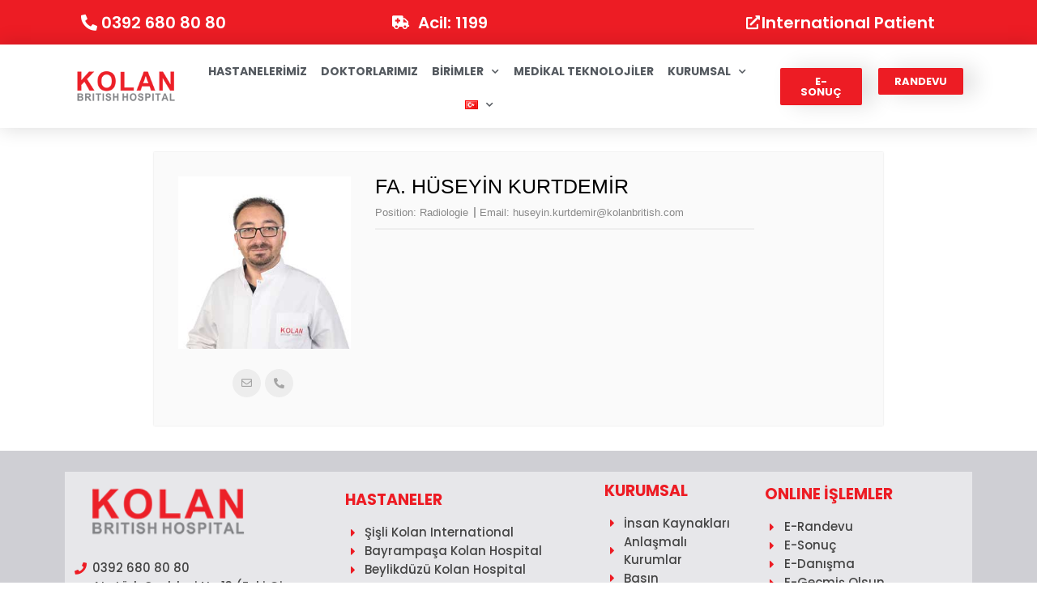

--- FILE ---
content_type: text/html; charset=UTF-8
request_url: https://kolanbritish.com/member/fa-huseyin-kurtdemir/
body_size: 17598
content:
<!doctype html><html lang="tr-TR"><head><meta charset="UTF-8"><meta name="viewport" content="width=device-width, initial-scale=1"><link rel="profile" href="https://gmpg.org/xfn/11"><meta name='robots' content='index, follow, max-image-preview:large, max-snippet:-1, max-video-preview:-1' /><style>img:is([sizes="auto" i], [sizes^="auto," i]) { contain-intrinsic-size: 3000px 1500px }</style><title>FA. Hüseyin KURTDEMİR - Kolan British Hospital</title><meta name="description" content="FA. Hüseyin KURTDEMİR" /><link rel="canonical" href="https://kolanbritish.com/member/fa-huseyin-kurtdemir/" /><meta property="og:locale" content="tr_TR" /><meta property="og:type" content="article" /><meta property="og:title" content="FA. Hüseyin KURTDEMİR - Kolan British Hospital" /><meta property="og:description" content="FA. Hüseyin KURTDEMİR" /><meta property="og:url" content="https://kolanbritish.com/member/fa-huseyin-kurtdemir/" /><meta property="og:site_name" content="Kolan British Hospital" /><meta property="article:publisher" content="https://www.facebook.com/kolanbritish/" /><meta property="article:modified_time" content="2025-01-15T12:22:55+00:00" /><meta property="og:image" content="https://kolanbritish.com/wp-content/uploads/2021/08/Huseyin-Kurtdemir-Team-Profil.jpg" /><meta property="og:image:width" content="300" /><meta property="og:image:height" content="300" /><meta property="og:image:type" content="image/jpeg" /><meta name="twitter:card" content="summary_large_image" /><meta name="twitter:site" content="@kolanbritish" /><meta name="twitter:label1" content="Tahmini okuma süresi" /><meta name="twitter:data1" content="1 dakika" /> <script type="application/ld+json" class="yoast-schema-graph">{"@context":"https://schema.org","@graph":[{"@type":"WebPage","@id":"https://kolanbritish.com/member/fa-huseyin-kurtdemir/","url":"https://kolanbritish.com/member/fa-huseyin-kurtdemir/","name":"FA. Hüseyin KURTDEMİR - Kolan British Hospital","isPartOf":{"@id":"https://kolanbritish.com/#website"},"primaryImageOfPage":{"@id":"https://kolanbritish.com/member/fa-huseyin-kurtdemir/#primaryimage"},"image":{"@id":"https://kolanbritish.com/member/fa-huseyin-kurtdemir/#primaryimage"},"thumbnailUrl":"https://kolanbritish.com/wp-content/uploads/2021/08/Huseyin-Kurtdemir-Team-Profil.jpg","datePublished":"2021-08-13T11:07:49+00:00","dateModified":"2025-01-15T12:22:55+00:00","description":"FA. Hüseyin KURTDEMİR","breadcrumb":{"@id":"https://kolanbritish.com/member/fa-huseyin-kurtdemir/#breadcrumb"},"inLanguage":"tr","potentialAction":[{"@type":"ReadAction","target":["https://kolanbritish.com/member/fa-huseyin-kurtdemir/"]}]},{"@type":"ImageObject","inLanguage":"tr","@id":"https://kolanbritish.com/member/fa-huseyin-kurtdemir/#primaryimage","url":"https://kolanbritish.com/wp-content/uploads/2021/08/Huseyin-Kurtdemir-Team-Profil.jpg","contentUrl":"https://kolanbritish.com/wp-content/uploads/2021/08/Huseyin-Kurtdemir-Team-Profil.jpg","width":300,"height":300},{"@type":"BreadcrumbList","@id":"https://kolanbritish.com/member/fa-huseyin-kurtdemir/#breadcrumb","itemListElement":[{"@type":"ListItem","position":1,"name":"Ana sayfa","item":"https://kolanbritish.com/"},{"@type":"ListItem","position":2,"name":"Team","item":"https://kolanbritish.com/member/"},{"@type":"ListItem","position":3,"name":"FA. Hüseyin KURTDEMİR"}]},{"@type":"WebSite","@id":"https://kolanbritish.com/#website","url":"https://kolanbritish.com/","name":"Kolan British Hospital","description":"Sağlıklı Yarınlarınızın Güvencesi","publisher":{"@id":"https://kolanbritish.com/#organization"},"potentialAction":[{"@type":"SearchAction","target":{"@type":"EntryPoint","urlTemplate":"https://kolanbritish.com/?s={search_term_string}"},"query-input":{"@type":"PropertyValueSpecification","valueRequired":true,"valueName":"search_term_string"}}],"inLanguage":"tr"},{"@type":"Organization","@id":"https://kolanbritish.com/#organization","name":"Kolan British Hospital","url":"https://kolanbritish.com/","logo":{"@type":"ImageObject","inLanguage":"tr","@id":"https://kolanbritish.com/#/schema/logo/image/","url":"https://kolanbritish.com/wp-content/uploads/2021/03/1-2.jpg","contentUrl":"https://kolanbritish.com/wp-content/uploads/2021/03/1-2.jpg","width":200,"height":140,"caption":"Kolan British Hospital"},"image":{"@id":"https://kolanbritish.com/#/schema/logo/image/"},"sameAs":["https://www.facebook.com/kolanbritish/","https://x.com/kolanbritish","https://www.instagram.com/kolanbritish/","https://www.youtube.com/user/kolantv"]}]}</script> <link rel='dns-prefetch' href='//www.googletagmanager.com' /><link rel='dns-prefetch' href='//fonts.googleapis.com' /><link rel="alternate" type="application/rss+xml" title="Kolan British Hospital &raquo; akışı" href="https://kolanbritish.com/feed/" /><link rel="alternate" type="application/rss+xml" title="Kolan British Hospital &raquo; yorum akışı" href="https://kolanbritish.com/comments/feed/" /> <script>window._wpemojiSettings = {"baseUrl":"https:\/\/s.w.org\/images\/core\/emoji\/16.0.1\/72x72\/","ext":".png","svgUrl":"https:\/\/s.w.org\/images\/core\/emoji\/16.0.1\/svg\/","svgExt":".svg","source":{"concatemoji":"https:\/\/kolanbritish.com\/wp-includes\/js\/wp-emoji-release.min.js?ver=d93b82032da633d7f1626d30b5d9b24a"}};
/*! This file is auto-generated */
!function(s,n){var o,i,e;function c(e){try{var t={supportTests:e,timestamp:(new Date).valueOf()};sessionStorage.setItem(o,JSON.stringify(t))}catch(e){}}function p(e,t,n){e.clearRect(0,0,e.canvas.width,e.canvas.height),e.fillText(t,0,0);var t=new Uint32Array(e.getImageData(0,0,e.canvas.width,e.canvas.height).data),a=(e.clearRect(0,0,e.canvas.width,e.canvas.height),e.fillText(n,0,0),new Uint32Array(e.getImageData(0,0,e.canvas.width,e.canvas.height).data));return t.every(function(e,t){return e===a[t]})}function u(e,t){e.clearRect(0,0,e.canvas.width,e.canvas.height),e.fillText(t,0,0);for(var n=e.getImageData(16,16,1,1),a=0;a<n.data.length;a++)if(0!==n.data[a])return!1;return!0}function f(e,t,n,a){switch(t){case"flag":return n(e,"\ud83c\udff3\ufe0f\u200d\u26a7\ufe0f","\ud83c\udff3\ufe0f\u200b\u26a7\ufe0f")?!1:!n(e,"\ud83c\udde8\ud83c\uddf6","\ud83c\udde8\u200b\ud83c\uddf6")&&!n(e,"\ud83c\udff4\udb40\udc67\udb40\udc62\udb40\udc65\udb40\udc6e\udb40\udc67\udb40\udc7f","\ud83c\udff4\u200b\udb40\udc67\u200b\udb40\udc62\u200b\udb40\udc65\u200b\udb40\udc6e\u200b\udb40\udc67\u200b\udb40\udc7f");case"emoji":return!a(e,"\ud83e\udedf")}return!1}function g(e,t,n,a){var r="undefined"!=typeof WorkerGlobalScope&&self instanceof WorkerGlobalScope?new OffscreenCanvas(300,150):s.createElement("canvas"),o=r.getContext("2d",{willReadFrequently:!0}),i=(o.textBaseline="top",o.font="600 32px Arial",{});return e.forEach(function(e){i[e]=t(o,e,n,a)}),i}function t(e){var t=s.createElement("script");t.src=e,t.defer=!0,s.head.appendChild(t)}"undefined"!=typeof Promise&&(o="wpEmojiSettingsSupports",i=["flag","emoji"],n.supports={everything:!0,everythingExceptFlag:!0},e=new Promise(function(e){s.addEventListener("DOMContentLoaded",e,{once:!0})}),new Promise(function(t){var n=function(){try{var e=JSON.parse(sessionStorage.getItem(o));if("object"==typeof e&&"number"==typeof e.timestamp&&(new Date).valueOf()<e.timestamp+604800&&"object"==typeof e.supportTests)return e.supportTests}catch(e){}return null}();if(!n){if("undefined"!=typeof Worker&&"undefined"!=typeof OffscreenCanvas&&"undefined"!=typeof URL&&URL.createObjectURL&&"undefined"!=typeof Blob)try{var e="postMessage("+g.toString()+"("+[JSON.stringify(i),f.toString(),p.toString(),u.toString()].join(",")+"));",a=new Blob([e],{type:"text/javascript"}),r=new Worker(URL.createObjectURL(a),{name:"wpTestEmojiSupports"});return void(r.onmessage=function(e){c(n=e.data),r.terminate(),t(n)})}catch(e){}c(n=g(i,f,p,u))}t(n)}).then(function(e){for(var t in e)n.supports[t]=e[t],n.supports.everything=n.supports.everything&&n.supports[t],"flag"!==t&&(n.supports.everythingExceptFlag=n.supports.everythingExceptFlag&&n.supports[t]);n.supports.everythingExceptFlag=n.supports.everythingExceptFlag&&!n.supports.flag,n.DOMReady=!1,n.readyCallback=function(){n.DOMReady=!0}}).then(function(){return e}).then(function(){var e;n.supports.everything||(n.readyCallback(),(e=n.source||{}).concatemoji?t(e.concatemoji):e.wpemoji&&e.twemoji&&(t(e.twemoji),t(e.wpemoji)))}))}((window,document),window._wpemojiSettings);</script> <link data-optimized="2" rel="stylesheet" href="https://kolanbritish.com/wp-content/litespeed/css/1860128742ab6c1180f895fcc977bc19.css?ver=2e6a3" /><style id='wp-emoji-styles-inline-css'>img.wp-smiley, img.emoji {
		display: inline !important;
		border: none !important;
		box-shadow: none !important;
		height: 1em !important;
		width: 1em !important;
		margin: 0 0.07em !important;
		vertical-align: -0.1em !important;
		background: none !important;
		padding: 0 !important;
	}</style><style id='global-styles-inline-css'>:root{--wp--preset--aspect-ratio--square: 1;--wp--preset--aspect-ratio--4-3: 4/3;--wp--preset--aspect-ratio--3-4: 3/4;--wp--preset--aspect-ratio--3-2: 3/2;--wp--preset--aspect-ratio--2-3: 2/3;--wp--preset--aspect-ratio--16-9: 16/9;--wp--preset--aspect-ratio--9-16: 9/16;--wp--preset--color--black: #000000;--wp--preset--color--cyan-bluish-gray: #abb8c3;--wp--preset--color--white: #ffffff;--wp--preset--color--pale-pink: #f78da7;--wp--preset--color--vivid-red: #cf2e2e;--wp--preset--color--luminous-vivid-orange: #ff6900;--wp--preset--color--luminous-vivid-amber: #fcb900;--wp--preset--color--light-green-cyan: #7bdcb5;--wp--preset--color--vivid-green-cyan: #00d084;--wp--preset--color--pale-cyan-blue: #8ed1fc;--wp--preset--color--vivid-cyan-blue: #0693e3;--wp--preset--color--vivid-purple: #9b51e0;--wp--preset--gradient--vivid-cyan-blue-to-vivid-purple: linear-gradient(135deg,rgba(6,147,227,1) 0%,rgb(155,81,224) 100%);--wp--preset--gradient--light-green-cyan-to-vivid-green-cyan: linear-gradient(135deg,rgb(122,220,180) 0%,rgb(0,208,130) 100%);--wp--preset--gradient--luminous-vivid-amber-to-luminous-vivid-orange: linear-gradient(135deg,rgba(252,185,0,1) 0%,rgba(255,105,0,1) 100%);--wp--preset--gradient--luminous-vivid-orange-to-vivid-red: linear-gradient(135deg,rgba(255,105,0,1) 0%,rgb(207,46,46) 100%);--wp--preset--gradient--very-light-gray-to-cyan-bluish-gray: linear-gradient(135deg,rgb(238,238,238) 0%,rgb(169,184,195) 100%);--wp--preset--gradient--cool-to-warm-spectrum: linear-gradient(135deg,rgb(74,234,220) 0%,rgb(151,120,209) 20%,rgb(207,42,186) 40%,rgb(238,44,130) 60%,rgb(251,105,98) 80%,rgb(254,248,76) 100%);--wp--preset--gradient--blush-light-purple: linear-gradient(135deg,rgb(255,206,236) 0%,rgb(152,150,240) 100%);--wp--preset--gradient--blush-bordeaux: linear-gradient(135deg,rgb(254,205,165) 0%,rgb(254,45,45) 50%,rgb(107,0,62) 100%);--wp--preset--gradient--luminous-dusk: linear-gradient(135deg,rgb(255,203,112) 0%,rgb(199,81,192) 50%,rgb(65,88,208) 100%);--wp--preset--gradient--pale-ocean: linear-gradient(135deg,rgb(255,245,203) 0%,rgb(182,227,212) 50%,rgb(51,167,181) 100%);--wp--preset--gradient--electric-grass: linear-gradient(135deg,rgb(202,248,128) 0%,rgb(113,206,126) 100%);--wp--preset--gradient--midnight: linear-gradient(135deg,rgb(2,3,129) 0%,rgb(40,116,252) 100%);--wp--preset--font-size--small: 13px;--wp--preset--font-size--medium: 20px;--wp--preset--font-size--large: 36px;--wp--preset--font-size--x-large: 42px;--wp--preset--spacing--20: 0.44rem;--wp--preset--spacing--30: 0.67rem;--wp--preset--spacing--40: 1rem;--wp--preset--spacing--50: 1.5rem;--wp--preset--spacing--60: 2.25rem;--wp--preset--spacing--70: 3.38rem;--wp--preset--spacing--80: 5.06rem;--wp--preset--shadow--natural: 6px 6px 9px rgba(0, 0, 0, 0.2);--wp--preset--shadow--deep: 12px 12px 50px rgba(0, 0, 0, 0.4);--wp--preset--shadow--sharp: 6px 6px 0px rgba(0, 0, 0, 0.2);--wp--preset--shadow--outlined: 6px 6px 0px -3px rgba(255, 255, 255, 1), 6px 6px rgba(0, 0, 0, 1);--wp--preset--shadow--crisp: 6px 6px 0px rgba(0, 0, 0, 1);}:root { --wp--style--global--content-size: 800px;--wp--style--global--wide-size: 1200px; }:where(body) { margin: 0; }.wp-site-blocks > .alignleft { float: left; margin-right: 2em; }.wp-site-blocks > .alignright { float: right; margin-left: 2em; }.wp-site-blocks > .aligncenter { justify-content: center; margin-left: auto; margin-right: auto; }:where(.wp-site-blocks) > * { margin-block-start: 24px; margin-block-end: 0; }:where(.wp-site-blocks) > :first-child { margin-block-start: 0; }:where(.wp-site-blocks) > :last-child { margin-block-end: 0; }:root { --wp--style--block-gap: 24px; }:root :where(.is-layout-flow) > :first-child{margin-block-start: 0;}:root :where(.is-layout-flow) > :last-child{margin-block-end: 0;}:root :where(.is-layout-flow) > *{margin-block-start: 24px;margin-block-end: 0;}:root :where(.is-layout-constrained) > :first-child{margin-block-start: 0;}:root :where(.is-layout-constrained) > :last-child{margin-block-end: 0;}:root :where(.is-layout-constrained) > *{margin-block-start: 24px;margin-block-end: 0;}:root :where(.is-layout-flex){gap: 24px;}:root :where(.is-layout-grid){gap: 24px;}.is-layout-flow > .alignleft{float: left;margin-inline-start: 0;margin-inline-end: 2em;}.is-layout-flow > .alignright{float: right;margin-inline-start: 2em;margin-inline-end: 0;}.is-layout-flow > .aligncenter{margin-left: auto !important;margin-right: auto !important;}.is-layout-constrained > .alignleft{float: left;margin-inline-start: 0;margin-inline-end: 2em;}.is-layout-constrained > .alignright{float: right;margin-inline-start: 2em;margin-inline-end: 0;}.is-layout-constrained > .aligncenter{margin-left: auto !important;margin-right: auto !important;}.is-layout-constrained > :where(:not(.alignleft):not(.alignright):not(.alignfull)){max-width: var(--wp--style--global--content-size);margin-left: auto !important;margin-right: auto !important;}.is-layout-constrained > .alignwide{max-width: var(--wp--style--global--wide-size);}body .is-layout-flex{display: flex;}.is-layout-flex{flex-wrap: wrap;align-items: center;}.is-layout-flex > :is(*, div){margin: 0;}body .is-layout-grid{display: grid;}.is-layout-grid > :is(*, div){margin: 0;}body{padding-top: 0px;padding-right: 0px;padding-bottom: 0px;padding-left: 0px;}a:where(:not(.wp-element-button)){text-decoration: underline;}:root :where(.wp-element-button, .wp-block-button__link){background-color: #32373c;border-width: 0;color: #fff;font-family: inherit;font-size: inherit;line-height: inherit;padding: calc(0.667em + 2px) calc(1.333em + 2px);text-decoration: none;}.has-black-color{color: var(--wp--preset--color--black) !important;}.has-cyan-bluish-gray-color{color: var(--wp--preset--color--cyan-bluish-gray) !important;}.has-white-color{color: var(--wp--preset--color--white) !important;}.has-pale-pink-color{color: var(--wp--preset--color--pale-pink) !important;}.has-vivid-red-color{color: var(--wp--preset--color--vivid-red) !important;}.has-luminous-vivid-orange-color{color: var(--wp--preset--color--luminous-vivid-orange) !important;}.has-luminous-vivid-amber-color{color: var(--wp--preset--color--luminous-vivid-amber) !important;}.has-light-green-cyan-color{color: var(--wp--preset--color--light-green-cyan) !important;}.has-vivid-green-cyan-color{color: var(--wp--preset--color--vivid-green-cyan) !important;}.has-pale-cyan-blue-color{color: var(--wp--preset--color--pale-cyan-blue) !important;}.has-vivid-cyan-blue-color{color: var(--wp--preset--color--vivid-cyan-blue) !important;}.has-vivid-purple-color{color: var(--wp--preset--color--vivid-purple) !important;}.has-black-background-color{background-color: var(--wp--preset--color--black) !important;}.has-cyan-bluish-gray-background-color{background-color: var(--wp--preset--color--cyan-bluish-gray) !important;}.has-white-background-color{background-color: var(--wp--preset--color--white) !important;}.has-pale-pink-background-color{background-color: var(--wp--preset--color--pale-pink) !important;}.has-vivid-red-background-color{background-color: var(--wp--preset--color--vivid-red) !important;}.has-luminous-vivid-orange-background-color{background-color: var(--wp--preset--color--luminous-vivid-orange) !important;}.has-luminous-vivid-amber-background-color{background-color: var(--wp--preset--color--luminous-vivid-amber) !important;}.has-light-green-cyan-background-color{background-color: var(--wp--preset--color--light-green-cyan) !important;}.has-vivid-green-cyan-background-color{background-color: var(--wp--preset--color--vivid-green-cyan) !important;}.has-pale-cyan-blue-background-color{background-color: var(--wp--preset--color--pale-cyan-blue) !important;}.has-vivid-cyan-blue-background-color{background-color: var(--wp--preset--color--vivid-cyan-blue) !important;}.has-vivid-purple-background-color{background-color: var(--wp--preset--color--vivid-purple) !important;}.has-black-border-color{border-color: var(--wp--preset--color--black) !important;}.has-cyan-bluish-gray-border-color{border-color: var(--wp--preset--color--cyan-bluish-gray) !important;}.has-white-border-color{border-color: var(--wp--preset--color--white) !important;}.has-pale-pink-border-color{border-color: var(--wp--preset--color--pale-pink) !important;}.has-vivid-red-border-color{border-color: var(--wp--preset--color--vivid-red) !important;}.has-luminous-vivid-orange-border-color{border-color: var(--wp--preset--color--luminous-vivid-orange) !important;}.has-luminous-vivid-amber-border-color{border-color: var(--wp--preset--color--luminous-vivid-amber) !important;}.has-light-green-cyan-border-color{border-color: var(--wp--preset--color--light-green-cyan) !important;}.has-vivid-green-cyan-border-color{border-color: var(--wp--preset--color--vivid-green-cyan) !important;}.has-pale-cyan-blue-border-color{border-color: var(--wp--preset--color--pale-cyan-blue) !important;}.has-vivid-cyan-blue-border-color{border-color: var(--wp--preset--color--vivid-cyan-blue) !important;}.has-vivid-purple-border-color{border-color: var(--wp--preset--color--vivid-purple) !important;}.has-vivid-cyan-blue-to-vivid-purple-gradient-background{background: var(--wp--preset--gradient--vivid-cyan-blue-to-vivid-purple) !important;}.has-light-green-cyan-to-vivid-green-cyan-gradient-background{background: var(--wp--preset--gradient--light-green-cyan-to-vivid-green-cyan) !important;}.has-luminous-vivid-amber-to-luminous-vivid-orange-gradient-background{background: var(--wp--preset--gradient--luminous-vivid-amber-to-luminous-vivid-orange) !important;}.has-luminous-vivid-orange-to-vivid-red-gradient-background{background: var(--wp--preset--gradient--luminous-vivid-orange-to-vivid-red) !important;}.has-very-light-gray-to-cyan-bluish-gray-gradient-background{background: var(--wp--preset--gradient--very-light-gray-to-cyan-bluish-gray) !important;}.has-cool-to-warm-spectrum-gradient-background{background: var(--wp--preset--gradient--cool-to-warm-spectrum) !important;}.has-blush-light-purple-gradient-background{background: var(--wp--preset--gradient--blush-light-purple) !important;}.has-blush-bordeaux-gradient-background{background: var(--wp--preset--gradient--blush-bordeaux) !important;}.has-luminous-dusk-gradient-background{background: var(--wp--preset--gradient--luminous-dusk) !important;}.has-pale-ocean-gradient-background{background: var(--wp--preset--gradient--pale-ocean) !important;}.has-electric-grass-gradient-background{background: var(--wp--preset--gradient--electric-grass) !important;}.has-midnight-gradient-background{background: var(--wp--preset--gradient--midnight) !important;}.has-small-font-size{font-size: var(--wp--preset--font-size--small) !important;}.has-medium-font-size{font-size: var(--wp--preset--font-size--medium) !important;}.has-large-font-size{font-size: var(--wp--preset--font-size--large) !important;}.has-x-large-font-size{font-size: var(--wp--preset--font-size--x-large) !important;}
:root :where(.wp-block-pullquote){font-size: 1.5em;line-height: 1.6;}</style><style id='rs-plugin-settings-inline-css'>#rs-demo-id {}</style><link rel='stylesheet' id='extp-google-fonts-css' href='//fonts.googleapis.com/css?family=Source+Sans+Pro&#038;ver=1.0.0' media='all' /><style id='elementor-frontend-inline-css'>@font-face{font-family:eicons;src:url(https://kolanbritish.com/wp-content/plugins/elementor/assets/lib/eicons/fonts/eicons.eot?5.10.0);src:url(https://kolanbritish.com/wp-content/plugins/elementor/assets/lib/eicons/fonts/eicons.eot?5.10.0#iefix) format("embedded-opentype"),url(https://kolanbritish.com/wp-content/plugins/elementor/assets/lib/eicons/fonts/eicons.woff2?5.10.0) format("woff2"),url(https://kolanbritish.com/wp-content/plugins/elementor/assets/lib/eicons/fonts/eicons.woff?5.10.0) format("woff"),url(https://kolanbritish.com/wp-content/plugins/elementor/assets/lib/eicons/fonts/eicons.ttf?5.10.0) format("truetype"),url(https://kolanbritish.com/wp-content/plugins/elementor/assets/lib/eicons/fonts/eicons.svg?5.10.0#eicon) format("svg");font-weight:400;font-style:normal}</style><link rel='stylesheet' id='google-fonts-1-css' href='https://fonts.googleapis.com/css?family=Poppins%3A100%2C100italic%2C200%2C200italic%2C300%2C300italic%2C400%2C400italic%2C500%2C500italic%2C600%2C600italic%2C700%2C700italic%2C800%2C800italic%2C900%2C900italic&#038;display=auto&#038;subset=latin-ext&#038;ver=d93b82032da633d7f1626d30b5d9b24a' media='all' /> <script src="https://kolanbritish.com/wp-includes/js/jquery/jquery.min.js?ver=3.7.1" id="jquery-core-js"></script> <script data-optimized="1" src="https://kolanbritish.com/wp-content/litespeed/js/460f8eec14ebb4082aafebdba18b6ad8.js?ver=114cb" id="jquery-migrate-js"></script> <script data-optimized="1" src="https://kolanbritish.com/wp-content/litespeed/js/50d72ee0730fcd9274949d544ae1917e.js?ver=826ba" id="tp-tools-js"></script> <script data-optimized="1" src="https://kolanbritish.com/wp-content/litespeed/js/d93a0a20e165a31e4331e704c0db80c8.js?ver=2e170" id="revmin-js"></script> <script data-optimized="1" src="https://kolanbritish.com/wp-content/litespeed/js/e0e359aa005728086d9360918e778e27.js?ver=967ec" id="font-awesome-4-shim-js"></script>  <script src="https://www.googletagmanager.com/gtag/js?id=G-RZ2XKXB1X3" id="google_gtagjs-js" async></script> <script id="google_gtagjs-js-after">window.dataLayer = window.dataLayer || [];function gtag(){dataLayer.push(arguments);}
gtag("set","linker",{"domains":["kolanbritish.com"]});
gtag("js", new Date());
gtag("set", "developer_id.dZTNiMT", true);
gtag("config", "G-RZ2XKXB1X3");</script>  <script data-optimized="1" src="https://kolanbritish.com/wp-content/litespeed/js/d8200592f08ffc6111ad853bdf9dea61.js?ver=43c0d" id="extp-teampress-js"></script> <link rel="https://api.w.org/" href="https://kolanbritish.com/wp-json/" /><link rel="EditURI" type="application/rsd+xml" title="RSD" href="https://kolanbritish.com/xmlrpc.php?rsd" /><link rel='shortlink' href='https://kolanbritish.com/?p=11466' /><link rel="alternate" title="oEmbed (JSON)" type="application/json+oembed" href="https://kolanbritish.com/wp-json/oembed/1.0/embed?url=https%3A%2F%2Fkolanbritish.com%2Fmember%2Ffa-huseyin-kurtdemir%2F" /><link rel="alternate" title="oEmbed (XML)" type="text/xml+oembed" href="https://kolanbritish.com/wp-json/oembed/1.0/embed?url=https%3A%2F%2Fkolanbritish.com%2Fmember%2Ffa-huseyin-kurtdemir%2F&#038;format=xml" /><meta name="generator" content="Site Kit by Google 1.155.0" /><meta name="generator" content="Powered by Slider Revolution 6.4.6 - responsive, Mobile-Friendly Slider Plugin for WordPress with comfortable drag and drop interface." /><link rel="icon" href="https://kolanbritish.com/wp-content/uploads/2019/06/cropped-k-32x32.png" sizes="32x32" /><link rel="icon" href="https://kolanbritish.com/wp-content/uploads/2019/06/cropped-k-192x192.png" sizes="192x192" /><link rel="apple-touch-icon" href="https://kolanbritish.com/wp-content/uploads/2019/06/cropped-k-180x180.png" /><meta name="msapplication-TileImage" content="https://kolanbritish.com/wp-content/uploads/2019/06/cropped-k-270x270.png" /> <script type="text/javascript">function setREVStartSize(e){
			//window.requestAnimationFrame(function() {				 
				window.RSIW = window.RSIW===undefined ? window.innerWidth : window.RSIW;	
				window.RSIH = window.RSIH===undefined ? window.innerHeight : window.RSIH;	
				try {								
					var pw = document.getElementById(e.c).parentNode.offsetWidth,
						newh;
					pw = pw===0 || isNaN(pw) ? window.RSIW : pw;
					e.tabw = e.tabw===undefined ? 0 : parseInt(e.tabw);
					e.thumbw = e.thumbw===undefined ? 0 : parseInt(e.thumbw);
					e.tabh = e.tabh===undefined ? 0 : parseInt(e.tabh);
					e.thumbh = e.thumbh===undefined ? 0 : parseInt(e.thumbh);
					e.tabhide = e.tabhide===undefined ? 0 : parseInt(e.tabhide);
					e.thumbhide = e.thumbhide===undefined ? 0 : parseInt(e.thumbhide);
					e.mh = e.mh===undefined || e.mh=="" || e.mh==="auto" ? 0 : parseInt(e.mh,0);		
					if(e.layout==="fullscreen" || e.l==="fullscreen") 						
						newh = Math.max(e.mh,window.RSIH);					
					else{					
						e.gw = Array.isArray(e.gw) ? e.gw : [e.gw];
						for (var i in e.rl) if (e.gw[i]===undefined || e.gw[i]===0) e.gw[i] = e.gw[i-1];					
						e.gh = e.el===undefined || e.el==="" || (Array.isArray(e.el) && e.el.length==0)? e.gh : e.el;
						e.gh = Array.isArray(e.gh) ? e.gh : [e.gh];
						for (var i in e.rl) if (e.gh[i]===undefined || e.gh[i]===0) e.gh[i] = e.gh[i-1];
											
						var nl = new Array(e.rl.length),
							ix = 0,						
							sl;					
						e.tabw = e.tabhide>=pw ? 0 : e.tabw;
						e.thumbw = e.thumbhide>=pw ? 0 : e.thumbw;
						e.tabh = e.tabhide>=pw ? 0 : e.tabh;
						e.thumbh = e.thumbhide>=pw ? 0 : e.thumbh;					
						for (var i in e.rl) nl[i] = e.rl[i]<window.RSIW ? 0 : e.rl[i];
						sl = nl[0];									
						for (var i in nl) if (sl>nl[i] && nl[i]>0) { sl = nl[i]; ix=i;}															
						var m = pw>(e.gw[ix]+e.tabw+e.thumbw) ? 1 : (pw-(e.tabw+e.thumbw)) / (e.gw[ix]);					
						newh =  (e.gh[ix] * m) + (e.tabh + e.thumbh);
					}				
					if(window.rs_init_css===undefined) window.rs_init_css = document.head.appendChild(document.createElement("style"));					
					document.getElementById(e.c).height = newh+"px";
					window.rs_init_css.innerHTML += "#"+e.c+"_wrapper { height: "+newh+"px }";				
				} catch(e){
					console.log("Failure at Presize of Slider:" + e)
				}					   
			//});
		  };</script> <style type="text/css">.ex-tplist span.search-btsm .tp-search-submit,
    .extp-pagination .page-navi .page-numbers.current,
    .ex-loadmore .loadmore-exbt span:not(.load-text),
    .ex-social-account li a:hover,
    .ex-tplist.style-3 .tpstyle-3 .tpstyle-3-rib,
    .tpstyle-3 .ex-social-account li a,
    figure.tpstyle-7,
    .tpstyle-8 .tpstyle-8-position,
    .tpstyle-9 .ex-social-account,
    figure.tpstyle-17 p:after,
    figure.tpstyle-17 .ex-social-account,
    figure.tpstyle-19,
    .ex-table-1 th,
    .ex-table-1 th,
    figure.tpstyle-img-1 .ex-social-account li a:hover,
    figure.tpstyle-img-7 .ex-social-account li a:hover,
    figure.tpstyle-20-blue h3, figure.tpstyle-20-blue:before, figure.tpstyle-20-blue:after,
    figure.tpstyle-img-5 h5, figure.tpstyle-img-6 h5,
    figure.tpstyle-img-9 h3,
    .ex-tplist .ex-hidden .ex-social-account li a:hover,
    .extp-mdbutton > div:hover,
    .exteam-lb .ex-social-account li a:hover,
    .ex-loadmore .loadmore-exbt:hover{background:#000000;}
    .etp-alphab ul li a.current,
    .ex-tplist .exp-expand .exp-expand-des h3 a,
    .tpstyle-11 h3 span,
    figure.tpstyle-19 h5,
    .ex-tplist .tpstyle-list-3 h5,
    .ex-tplist .tpstyle-img-10 h5, .ex-tplist .tpstyle-img-3 h5, .ex-tplist .tpstyle-img-2 h5,.ex-tplist .tpstyle-img-7 h3,
    figure.tpstyle-img-8 > i,
    .exteam-lb .gslide-description.description-right h3 a,
    .ex-tplist .ex-hidden .exp-modal-info h3 a,
    .extp-member-single .member-info h3,
    .ex-loadmore .loadmore-exbt,
        .ex-tplist:not(.style-3):not(.style-7):not(.style-11):not(.style-17):not(.style-19):not(.style-20):not(.style-img-2):not(.style-img-3):not(.style-img-4):not(.style-img-5):not(.style-img-6):not(.style-img-7):not(.style-img-9):not(.style-img-10):not(.list-style-3) h3 a{ color:#000000;}
    .etp-alphab ul li a.current,
    .ex-loadmore .loadmore-exbt,
    .tpstyle-4 .tpstyle-4-image,
    figure.tpstyle-17 p:after,
    figure.tpstyle-19 .tpstyle-19-image,
    .tpstyle-list-3,
    .ex-table-2,
    .tpstyle-img-4 h3 a,
    .ex-tplist .ex-hidden .ex-social-account li a:hover,
    .extp-mdbutton > div:hover,
    .exteam-lb .ex-social-account li a:hover,
    .ex-tplist span.search-btsm .tp-search-submit, .extp-pagination .page-navi .page-numbers.current{ border-color:#000000}
    figure.tpstyle-19 .tpstyle-19-image:before{  border-top-color:#000000}
    .tpstyle-9 .tpstyle-9-position{background:rgba(0,0,0,.7)}
    .extp-loadicon, .extp-loadicon::before, .extp-loadicon::after{  border-left-color:#000000}
    	.tpstyle-1, .tpstyle-3, .tpstyle-8, .tpstyle-9, .tpstyle-10, .tpstyle-11, .tpstyle-18,
    .tpstyle-2 figcaption, .tpstyle-4 figcaption, .tpstyle-5 figcaption, .tpstyle-6 figcaption,
    figure.tpstyle-7, figure.tpstyle-17,
	.ex-table-1 p, .tpstyle-13 p,
    figure.tpstyle-14 p, figure.tpstyle-15 p, figure.tpstyle-16 p, figure.tpstyle-19 .tpstyle-19-image p,
    figure.tpstyle-20 p,
    .tpstyle-img-1, .tpstyle-img-2, .tpstyle-img-3, .tpstyle-img-4,
    figure.tpstyle-img-5, figure.tpstyle-img-6,
    figure.tpstyle-img-8 h3, figure.tpstyle-img-8 p,
    .tpstyle-img-10 p,
    .tpitem-list,
    .exteam-lb,
    .exp-expand,
    .extp-member-single .member-desc,
    .ex-tplist .exp-expand p,
    .ex-tplist{color: #dd3333;}
    	.ex-tplist h3 a,
    .ex-tplist .ex-hidden .exp-modal-info h3 a,
    .extp-member-single .member-info h3,
    .exteam-lb .gslide-description.description-right h3{
        font-family: "", sans-serif;
    }
		.ex-tplist:not(.style-3):not(.style-7):not(.style-11):not(.style-17):not(.style-19):not(.style-20):not(.style-img-2):not(.style-img-3):not(.style-img-4):not(.style-img-5):not(.style-img-6):not(.style-img-7):not(.style-img-9):not(.style-img-10):not(.list-style-3) h3 a,
    .exteam-lb .gslide-description.description-right h3 a,
    .extp-member-single .member-info h3,
    .ex-tplist h3 a,
    .ex-tplist .ex-hidden .exp-modal-info h3 a,
    .ex-tplist .exp-expand .exp-expand-des h3 a{color: #000000;}
    	.ex-tplist .exp-expand .exp-expand-meta h5,
    .ex-tplist .ex-hidden .exp-modal-info h5,
    .exteam-lb .gslide-description.description-right h5,
    .extp-member-single .mb-meta,
    .ex-tplist h5{
        font-family: "", sans-serif;
    }</style></head><body class="wp-singular ex_team-template-default single single-ex_team postid-11466 wp-embed-responsive wp-theme-hello-elementor hello-elementor-default elementor-default elementor-kit-3464"><a class="skip-link screen-reader-text" href="#content">İçeriğe atla</a><div data-elementor-type="header" data-elementor-id="3491" class="elementor elementor-3491 elementor-location-header" data-elementor-settings="[]"><div class="elementor-section-wrap"><section class="elementor-section elementor-top-section elementor-element elementor-element-5e49b53 elementor-section-height-min-height elementor-section-boxed elementor-section-height-default elementor-section-items-middle" data-id="5e49b53" data-element_type="section" data-settings="{&quot;background_background&quot;:&quot;classic&quot;}"><div class="elementor-container elementor-column-gap-default"><div class="elementor-row"><div class="elementor-column elementor-col-20 elementor-top-column elementor-element elementor-element-60552402" data-id="60552402" data-element_type="column"><div class="elementor-column-wrap elementor-element-populated"><div class="elementor-widget-wrap"><div class="elementor-element elementor-element-ad1341e elementor-icon-list--layout-inline elementor-mobile-align-center elementor-align-left elementor-list-item-link-full_width elementor-widget elementor-widget-icon-list" data-id="ad1341e" data-element_type="widget" data-widget_type="icon-list.default"><div class="elementor-widget-container"><ul class="elementor-icon-list-items elementor-inline-items"><li class="elementor-icon-list-item elementor-inline-item">
<a href="tel:+90392%20680%2080%2080"><span class="elementor-icon-list-icon">
<i aria-hidden="true" class="fas fa-phone-alt"></i>						</span>
<span class="elementor-icon-list-text">0392 680 80 80</span>
</a></li></ul></div></div></div></div></div><div class="elementor-column elementor-col-20 elementor-top-column elementor-element elementor-element-209792a" data-id="209792a" data-element_type="column"><div class="elementor-column-wrap elementor-element-populated"><div class="elementor-widget-wrap"><div class="elementor-element elementor-element-697eaba2 elementor-icon-list--layout-inline elementor-mobile-align-center elementor-align-center elementor-tablet-align-center elementor-list-item-link-full_width elementor-widget elementor-widget-icon-list" data-id="697eaba2" data-element_type="widget" data-widget_type="icon-list.default"><div class="elementor-widget-container"><ul class="elementor-icon-list-items elementor-inline-items"><li class="elementor-icon-list-item elementor-inline-item">
<a href="tel:1199"><span class="elementor-icon-list-icon">
<i aria-hidden="true" class="fas fa-ambulance"></i>						</span>
<span class="elementor-icon-list-text">Acil: 1199</span>
</a></li></ul></div></div></div></div></div><div class="elementor-column elementor-col-20 elementor-top-column elementor-element elementor-element-5ea8d292 elementor-hidden-desktop" data-id="5ea8d292" data-element_type="column"><div class="elementor-column-wrap elementor-element-populated"><div class="elementor-widget-wrap"><div class="elementor-element elementor-element-115b0231 elementor-icon-list--layout-inline elementor-mobile-align-left elementor-align-center elementor-hidden-desktop elementor-tablet-align-center elementor-list-item-link-full_width elementor-widget elementor-widget-icon-list" data-id="115b0231" data-element_type="widget" data-widget_type="icon-list.default"><div class="elementor-widget-container"><ul class="elementor-icon-list-items elementor-inline-items"><li class="elementor-icon-list-item elementor-inline-item">
<a href="https://kolanbritish.com/online-islemler/e-randevu/" target="_blank"><span class="elementor-icon-list-icon">
<i aria-hidden="true" class="far fa-calendar-alt"></i>						</span>
<span class="elementor-icon-list-text">&nbsp;Randevu</span>
</a></li></ul></div></div></div></div></div><div class="elementor-column elementor-col-20 elementor-top-column elementor-element elementor-element-667c88a elementor-hidden-desktop" data-id="667c88a" data-element_type="column"><div class="elementor-column-wrap elementor-element-populated"><div class="elementor-widget-wrap"><div class="elementor-element elementor-element-858a37d elementor-icon-list--layout-inline elementor-mobile-align-center elementor-align-center elementor-hidden-desktop elementor-tablet-align-center elementor-list-item-link-full_width elementor-widget elementor-widget-icon-list" data-id="858a37d" data-element_type="widget" data-widget_type="icon-list.default"><div class="elementor-widget-container"><ul class="elementor-icon-list-items elementor-inline-items"><li class="elementor-icon-list-item elementor-inline-item">
<a href="https://kolanbritish.com/online-islemler/e-sonuc/" target="_blank"><span class="elementor-icon-list-icon">
<i aria-hidden="true" class="fas fa-laptop-medical"></i>						</span>
<span class="elementor-icon-list-text">E-Sonuç</span>
</a></li></ul></div></div></div></div></div><div class="elementor-column elementor-col-20 elementor-top-column elementor-element elementor-element-d9c231d" data-id="d9c231d" data-element_type="column"><div class="elementor-column-wrap elementor-element-populated"><div class="elementor-widget-wrap"><div class="elementor-element elementor-element-b083e34 elementor-icon-list--layout-inline elementor-mobile-align-center elementor-align-right elementor-tablet-align-center elementor-hidden-mobile elementor-list-item-link-full_width elementor-widget elementor-widget-icon-list" data-id="b083e34" data-element_type="widget" data-widget_type="icon-list.default"><div class="elementor-widget-container"><ul class="elementor-icon-list-items elementor-inline-items"><li class="elementor-icon-list-item elementor-inline-item">
<a href="https://kolanbritish.com/?page_id=10046" target="_blank"><span class="elementor-icon-list-icon">
<i aria-hidden="true" class="fas fa-external-link-alt"></i>						</span>
<span class="elementor-icon-list-text">International Patient</span>
</a></li></ul></div></div></div></div></div></div></div></section><nav class="elementor-section elementor-top-section elementor-element elementor-element-6fc9fca4 elementor-section-content-middle animated-slow elementor-section-boxed elementor-section-height-default elementor-section-height-default elementor-invisible" data-id="6fc9fca4" data-element_type="section" data-settings="{&quot;background_background&quot;:&quot;classic&quot;,&quot;sticky&quot;:&quot;top&quot;,&quot;sticky_on&quot;:[&quot;desktop&quot;,&quot;mobile&quot;],&quot;animation&quot;:&quot;fadeIn&quot;,&quot;sticky_offset&quot;:0,&quot;sticky_effects_offset&quot;:0}"><div class="elementor-container elementor-column-gap-default"><div class="elementor-row"><div class="elementor-column elementor-col-33 elementor-top-column elementor-element elementor-element-5d32f9f0" data-id="5d32f9f0" data-element_type="column"><div class="elementor-column-wrap elementor-element-populated"><div class="elementor-widget-wrap"><div class="elementor-element elementor-element-763b2e76 elementor-widget elementor-widget-image" data-id="763b2e76" data-element_type="widget" data-widget_type="image.default"><div class="elementor-widget-container"><div class="elementor-image">
<a href="https://kolanbritish.com/">
<img width="216" height="72" src="https://kolanbritish.com/wp-content/uploads/2019/07/KB.png" class="attachment-full size-full" alt="" />								</a></div></div></div></div></div></div><div class="elementor-column elementor-col-33 elementor-top-column elementor-element elementor-element-1c8868db" data-id="1c8868db" data-element_type="column"><div class="elementor-column-wrap elementor-element-populated"><div class="elementor-widget-wrap"><div class="elementor-element elementor-element-6a3bf826 elementor-nav-menu__align-justify elementor-nav-menu--dropdown-mobile elementor-nav-menu--stretch elementor-nav-menu__text-align-aside elementor-nav-menu--toggle elementor-nav-menu--burger elementor-widget elementor-widget-nav-menu" data-id="6a3bf826" data-element_type="widget" data-settings="{&quot;full_width&quot;:&quot;stretch&quot;,&quot;submenu_icon&quot;:{&quot;value&quot;:&quot;&lt;i class=\&quot;fas fa-chevron-down\&quot;&gt;&lt;\/i&gt;&quot;,&quot;library&quot;:&quot;fa-solid&quot;},&quot;layout&quot;:&quot;horizontal&quot;,&quot;toggle&quot;:&quot;burger&quot;}" data-widget_type="nav-menu.default"><div class="elementor-widget-container"><nav migration_allowed="1" migrated="0" role="navigation" class="elementor-nav-menu--main elementor-nav-menu__container elementor-nav-menu--layout-horizontal e--pointer-text e--animation-none"><ul id="menu-1-6a3bf826" class="elementor-nav-menu"><li class="menu-item menu-item-type-custom menu-item-object-custom menu-item-home menu-item-11122"><a href="https://kolanbritish.com/#hastanelerimiz" class="elementor-item elementor-item-anchor">Hastanelerimiz</a></li><li class="menu-item menu-item-type-post_type menu-item-object-page menu-item-2954"><a href="https://kolanbritish.com/doktorlarimiz/" class="elementor-item">Doktorlarımız</a></li><li class="menu-item menu-item-type-custom menu-item-object-custom menu-item-has-children menu-item-8260"><a href="#" class="elementor-item elementor-item-anchor">Birimler</a><ul class="sub-menu elementor-nav-menu--dropdown"><li class="menu-item menu-item-type-post_type menu-item-object-page menu-item-6233"><a href="https://kolanbritish.com/tibbi-birimler/" class="elementor-sub-item">Tıbbi Birimler</a></li><li class="menu-item menu-item-type-post_type menu-item-object-page menu-item-6229"><a href="https://kolanbritish.com/ozel-birimler/" class="elementor-sub-item">Özel Birimler</a></li><li class="menu-item menu-item-type-post_type menu-item-object-page menu-item-6234"><a href="https://kolanbritish.com/tani-uniteleri/" class="elementor-sub-item">Tanı Üniteleri</a></li></ul></li><li class="menu-item menu-item-type-post_type menu-item-object-page menu-item-11413"><a href="https://kolanbritish.com/medikal-teknolojiler/" class="elementor-item">Medikal Teknolojiler</a></li><li class="menu-item menu-item-type-custom menu-item-object-custom menu-item-has-children menu-item-2611"><a href="#" class="elementor-item elementor-item-anchor">Kurumsal</a><ul class="sub-menu elementor-nav-menu--dropdown"><li class="menu-item menu-item-type-post_type menu-item-object-page menu-item-3100"><a href="https://kolanbritish.com/anlasmali-kurumlar/" class="elementor-sub-item">Anlaşmalı Kurumlar</a></li><li class="menu-item menu-item-type-custom menu-item-object-custom menu-item-7161"><a href="https://kolanbritish.com/?page_id=7164" class="elementor-sub-item">Hakkımızda</a></li><li class="menu-item menu-item-type-post_type menu-item-object-page menu-item-7441"><a href="https://kolanbritish.com/hemsirelik/kolan-british-hospitalda-hemsirelik/" class="elementor-sub-item">Hemşirelik</a></li><li class="menu-item menu-item-type-custom menu-item-object-custom menu-item-6232"><a href="https://kolanbritish.com/?page_id=7059" class="elementor-sub-item">Hasta Rehberi</a></li><li class="menu-item menu-item-type-post_type menu-item-object-page menu-item-15639"><a href="https://kolanbritish.com/kurumsal/gorus-ve-onerileriniz/" class="elementor-sub-item">Görüş ve Önerileriniz</a></li><li class="menu-item menu-item-type-post_type menu-item-object-page menu-item-1162"><a href="https://kolanbritish.com/iletisim/" class="elementor-sub-item">İletişim</a></li></ul></li><li class="pll-parent-menu-item menu-item menu-item-type-custom menu-item-object-custom menu-item-has-children menu-item-4139"><a href="#pll_switcher" class="elementor-item elementor-item-anchor"><img src="[data-uri]" alt="Türkçe" width="16" height="11" style="width: 16px; height: 11px;" /></a><ul class="sub-menu elementor-nav-menu--dropdown"><li class="lang-item lang-item-308 lang-item-ru no-translation lang-item-first menu-item menu-item-type-custom menu-item-object-custom menu-item-4139-ru"><a href="https://kolanbritish.com/ru/%d0%b3%d0%bb%d0%b0%d0%b2%d0%bd%d0%b0%d1%8f-%d1%81%d1%82%d1%80%d0%b0%d0%bd%d0%b8%d1%86%d0%b0/" hreflang="ru-RU" lang="ru-RU" class="elementor-sub-item"><img src="[data-uri]" alt="Русский" width="16" height="11" style="width: 16px; height: 11px;" /></a></li><li class="lang-item lang-item-598 lang-item-de no-translation menu-item menu-item-type-custom menu-item-object-custom menu-item-4139-de"><a href="https://kolanbritish.com/de/kolan-britisches-krankenhaus/" hreflang="de-DE" lang="de-DE" class="elementor-sub-item"><img src="[data-uri]" alt="Deutsch" width="16" height="11" style="width: 16px; height: 11px;" /></a></li><li class="lang-item lang-item-674 lang-item-el no-translation menu-item menu-item-type-custom menu-item-object-custom menu-item-4139-el"><a href="https://kolanbritish.com/el/%ce%b2%cf%81%ce%b5%cf%84%ce%b1%ce%bd%ce%b9%ce%ba%cf%8c-%ce%bd%ce%bf%cf%83%ce%bf%ce%ba%ce%bf%ce%bc%ce%b5%ce%af%ce%bf-%ce%ba%ce%bf%ce%bb%ce%b1%ce%bd/" hreflang="el" lang="el" class="elementor-sub-item"><img src="[data-uri]" alt="Ελληνικά" width="16" height="11" style="width: 16px; height: 11px;" /></a></li><li class="lang-item lang-item-46 lang-item-en no-translation menu-item menu-item-type-custom menu-item-object-custom menu-item-4139-en"><a href="https://kolanbritish.com/en/kolan-british-en/" hreflang="en-US" lang="en-US" class="elementor-sub-item"><img src="[data-uri]" alt="English" width="16" height="11" style="width: 16px; height: 11px;" /></a></li></ul></li></ul></nav><div class="elementor-menu-toggle" role="button" tabindex="0" aria-label="Menu Toggle" aria-expanded="false">
<i aria-hidden="true" role="presentation" class="eicon-menu-bar"></i>			<span class="elementor-screen-only">Menu</span></div><nav class="elementor-nav-menu--dropdown elementor-nav-menu__container" role="navigation" aria-hidden="true"><ul id="menu-2-6a3bf826" class="elementor-nav-menu"><li class="menu-item menu-item-type-custom menu-item-object-custom menu-item-home menu-item-11122"><a href="https://kolanbritish.com/#hastanelerimiz" class="elementor-item elementor-item-anchor" tabindex="-1">Hastanelerimiz</a></li><li class="menu-item menu-item-type-post_type menu-item-object-page menu-item-2954"><a href="https://kolanbritish.com/doktorlarimiz/" class="elementor-item" tabindex="-1">Doktorlarımız</a></li><li class="menu-item menu-item-type-custom menu-item-object-custom menu-item-has-children menu-item-8260"><a href="#" class="elementor-item elementor-item-anchor" tabindex="-1">Birimler</a><ul class="sub-menu elementor-nav-menu--dropdown"><li class="menu-item menu-item-type-post_type menu-item-object-page menu-item-6233"><a href="https://kolanbritish.com/tibbi-birimler/" class="elementor-sub-item" tabindex="-1">Tıbbi Birimler</a></li><li class="menu-item menu-item-type-post_type menu-item-object-page menu-item-6229"><a href="https://kolanbritish.com/ozel-birimler/" class="elementor-sub-item" tabindex="-1">Özel Birimler</a></li><li class="menu-item menu-item-type-post_type menu-item-object-page menu-item-6234"><a href="https://kolanbritish.com/tani-uniteleri/" class="elementor-sub-item" tabindex="-1">Tanı Üniteleri</a></li></ul></li><li class="menu-item menu-item-type-post_type menu-item-object-page menu-item-11413"><a href="https://kolanbritish.com/medikal-teknolojiler/" class="elementor-item" tabindex="-1">Medikal Teknolojiler</a></li><li class="menu-item menu-item-type-custom menu-item-object-custom menu-item-has-children menu-item-2611"><a href="#" class="elementor-item elementor-item-anchor" tabindex="-1">Kurumsal</a><ul class="sub-menu elementor-nav-menu--dropdown"><li class="menu-item menu-item-type-post_type menu-item-object-page menu-item-3100"><a href="https://kolanbritish.com/anlasmali-kurumlar/" class="elementor-sub-item" tabindex="-1">Anlaşmalı Kurumlar</a></li><li class="menu-item menu-item-type-custom menu-item-object-custom menu-item-7161"><a href="https://kolanbritish.com/?page_id=7164" class="elementor-sub-item" tabindex="-1">Hakkımızda</a></li><li class="menu-item menu-item-type-post_type menu-item-object-page menu-item-7441"><a href="https://kolanbritish.com/hemsirelik/kolan-british-hospitalda-hemsirelik/" class="elementor-sub-item" tabindex="-1">Hemşirelik</a></li><li class="menu-item menu-item-type-custom menu-item-object-custom menu-item-6232"><a href="https://kolanbritish.com/?page_id=7059" class="elementor-sub-item" tabindex="-1">Hasta Rehberi</a></li><li class="menu-item menu-item-type-post_type menu-item-object-page menu-item-15639"><a href="https://kolanbritish.com/kurumsal/gorus-ve-onerileriniz/" class="elementor-sub-item" tabindex="-1">Görüş ve Önerileriniz</a></li><li class="menu-item menu-item-type-post_type menu-item-object-page menu-item-1162"><a href="https://kolanbritish.com/iletisim/" class="elementor-sub-item" tabindex="-1">İletişim</a></li></ul></li><li class="pll-parent-menu-item menu-item menu-item-type-custom menu-item-object-custom menu-item-has-children menu-item-4139"><a href="#pll_switcher" class="elementor-item elementor-item-anchor" tabindex="-1"><img src="[data-uri]" alt="Türkçe" width="16" height="11" style="width: 16px; height: 11px;" /></a><ul class="sub-menu elementor-nav-menu--dropdown"><li class="lang-item lang-item-308 lang-item-ru no-translation lang-item-first menu-item menu-item-type-custom menu-item-object-custom menu-item-4139-ru"><a href="https://kolanbritish.com/ru/%d0%b3%d0%bb%d0%b0%d0%b2%d0%bd%d0%b0%d1%8f-%d1%81%d1%82%d1%80%d0%b0%d0%bd%d0%b8%d1%86%d0%b0/" hreflang="ru-RU" lang="ru-RU" class="elementor-sub-item" tabindex="-1"><img src="[data-uri]" alt="Русский" width="16" height="11" style="width: 16px; height: 11px;" /></a></li><li class="lang-item lang-item-598 lang-item-de no-translation menu-item menu-item-type-custom menu-item-object-custom menu-item-4139-de"><a href="https://kolanbritish.com/de/kolan-britisches-krankenhaus/" hreflang="de-DE" lang="de-DE" class="elementor-sub-item" tabindex="-1"><img src="[data-uri]" alt="Deutsch" width="16" height="11" style="width: 16px; height: 11px;" /></a></li><li class="lang-item lang-item-674 lang-item-el no-translation menu-item menu-item-type-custom menu-item-object-custom menu-item-4139-el"><a href="https://kolanbritish.com/el/%ce%b2%cf%81%ce%b5%cf%84%ce%b1%ce%bd%ce%b9%ce%ba%cf%8c-%ce%bd%ce%bf%cf%83%ce%bf%ce%ba%ce%bf%ce%bc%ce%b5%ce%af%ce%bf-%ce%ba%ce%bf%ce%bb%ce%b1%ce%bd/" hreflang="el" lang="el" class="elementor-sub-item" tabindex="-1"><img src="[data-uri]" alt="Ελληνικά" width="16" height="11" style="width: 16px; height: 11px;" /></a></li><li class="lang-item lang-item-46 lang-item-en no-translation menu-item menu-item-type-custom menu-item-object-custom menu-item-4139-en"><a href="https://kolanbritish.com/en/kolan-british-en/" hreflang="en-US" lang="en-US" class="elementor-sub-item" tabindex="-1"><img src="[data-uri]" alt="English" width="16" height="11" style="width: 16px; height: 11px;" /></a></li></ul></li></ul></nav></div></div></div></div></div><div class="elementor-column elementor-col-33 elementor-top-column elementor-element elementor-element-17743a22 elementor-hidden-phone elementor-hidden-tablet" data-id="17743a22" data-element_type="column"><div class="elementor-column-wrap elementor-element-populated"><div class="elementor-widget-wrap"><section class="elementor-section elementor-inner-section elementor-element elementor-element-11d2ce6 elementor-hidden-tablet elementor-section-boxed elementor-section-height-default elementor-section-height-default" data-id="11d2ce6" data-element_type="section"><div class="elementor-container elementor-column-gap-default"><div class="elementor-row"><div class="elementor-column elementor-col-50 elementor-inner-column elementor-element elementor-element-6d32f19" data-id="6d32f19" data-element_type="column"><div class="elementor-column-wrap elementor-element-populated"><div class="elementor-widget-wrap"><div class="elementor-element elementor-element-9ab31ba elementor-align-center elementor-tablet-align-right elementor-mobile-align-right elementor-hidden-phone elementor-widget elementor-widget-button" data-id="9ab31ba" data-element_type="widget" data-widget_type="button.default"><div class="elementor-widget-container"><div class="elementor-button-wrapper">
<a href="https://kolanbritish.com/?page_id=10017" target="_blank" class="elementor-button-link elementor-button elementor-size-xs" role="button">
<span class="elementor-button-content-wrapper">
<span class="elementor-button-text">E-SONUÇ</span>
</span>
</a></div></div></div></div></div></div><div class="elementor-column elementor-col-50 elementor-inner-column elementor-element elementor-element-2f10b99" data-id="2f10b99" data-element_type="column"><div class="elementor-column-wrap elementor-element-populated"><div class="elementor-widget-wrap"><div class="elementor-element elementor-element-a9a0cb7 elementor-align-center elementor-tablet-align-right elementor-mobile-align-right elementor-hidden-phone elementor-widget elementor-widget-button" data-id="a9a0cb7" data-element_type="widget" data-widget_type="button.default"><div class="elementor-widget-container"><div class="elementor-button-wrapper">
<a href="https://kolanbritish.com/?page_id=16832" target="_blank" class="elementor-button-link elementor-button elementor-size-xs" role="button">
<span class="elementor-button-content-wrapper">
<span class="elementor-button-text">RANDEVU</span>
</span>
</a></div></div></div></div></div></div></div></div></section></div></div></div></div></div></nav></div></div><div class="extp-member-single"><div class="extp-content-member"><div class="post-11466 ex_team type-ex_team status-publish has-post-thumbnail hentry extp_cat-radiologie extp_loc-de" id="post-11466"><div class="member-img"><div class="first-img">
<img width="300" height="300" src="https://kolanbritish.com/wp-content/uploads/2021/08/Huseyin-Kurtdemir-Team-Profil.jpg" class="attachment-full size-full wp-post-image" alt="" decoding="async" fetchpriority="high" srcset="https://kolanbritish.com/wp-content/uploads/2021/08/Huseyin-Kurtdemir-Team-Profil.jpg 300w, https://kolanbritish.com/wp-content/uploads/2021/08/Huseyin-Kurtdemir-Team-Profil-150x150.jpg 150w" sizes="(max-width: 300px) 100vw, 300px" /></div><ul class ='ex-social-account'><li class='teampress-email'><a href="/cdn-cgi/l/email-protection#e8809d9b8d918186c6839d9a9c8c8d85819aa883878489868a9a819c819b80c68b8785"><i class='far fa-envelope'></i></a></li><li class='tp-ctsocial teampress-Tel'><a href='tel:+903926808080'><i class="fas fa-phone-alt"></i></a></li></ul></div><div class="member-desc"><div class="member-info"><h3>FA. Hüseyin KURTDEMİR</h3><div class="mb-meta">
<span>Position: </span>
Radiologie</div><div class="mb-meta">
<span> Email: </span>
<a href="/cdn-cgi/l/email-protection#533b2620362a3a3d7d3826212737363e3a2113383c3f323d31213a273a203b7d303c3e"><span class="__cf_email__" data-cfemail="8de5f8fee8f4e4e3a3e6f8fff9e9e8e0e4ffcde6e2e1ece3efffe4f9e4fee5a3eee2e0">[email&#160;protected]</span></a></div></div></div></div></div></div><div data-elementor-type="footer" data-elementor-id="1865" class="elementor elementor-1865 elementor-location-footer" data-elementor-settings="[]"><div class="elementor-section-wrap"><section class="elementor-section elementor-top-section elementor-element elementor-element-fb149cb elementor-section-boxed elementor-section-height-default elementor-section-height-default" data-id="fb149cb" data-element_type="section"><div class="elementor-container elementor-column-gap-default"><div class="elementor-row"><div class="elementor-column elementor-col-100 elementor-top-column elementor-element elementor-element-ed0a80b" data-id="ed0a80b" data-element_type="column"><div class="elementor-column-wrap"><div class="elementor-widget-wrap"></div></div></div></div></div></section><section class="elementor-section elementor-top-section elementor-element elementor-element-16d8de76 elementor-section-height-min-height elementor-section-boxed elementor-section-height-default elementor-section-items-middle" data-id="16d8de76" data-element_type="section" data-settings="{&quot;background_background&quot;:&quot;classic&quot;}"><div class="elementor-container elementor-column-gap-default"><div class="elementor-row"><div class="elementor-column elementor-col-100 elementor-top-column elementor-element elementor-element-4c0f17be" data-id="4c0f17be" data-element_type="column"><div class="elementor-column-wrap elementor-element-populated"><div class="elementor-widget-wrap"><section class="elementor-section elementor-inner-section elementor-element elementor-element-77d16c3b elementor-section-content-middle elementor-section-boxed elementor-section-height-default elementor-section-height-default" data-id="77d16c3b" data-element_type="section" data-settings="{&quot;background_background&quot;:&quot;classic&quot;}"><div class="elementor-container elementor-column-gap-default"><div class="elementor-row"><div class="elementor-column elementor-col-25 elementor-inner-column elementor-element elementor-element-633a630" data-id="633a630" data-element_type="column"><div class="elementor-column-wrap elementor-element-populated"><div class="elementor-widget-wrap"><div class="elementor-element elementor-element-cf7bd75 elementor-widget elementor-widget-image" data-id="cf7bd75" data-element_type="widget" data-widget_type="image.default"><div class="elementor-widget-container"><div class="elementor-image">
<a href="https://kolanbritish.com/">
<img width="216" height="72" src="https://kolanbritish.com/wp-content/uploads/2019/07/KB.png" class="attachment-full size-full" alt="" loading="lazy" />								</a></div></div></div><div class="elementor-element elementor-element-9568a9e elementor-align-left elementor-icon-list--layout-traditional elementor-list-item-link-full_width elementor-widget elementor-widget-icon-list" data-id="9568a9e" data-element_type="widget" data-widget_type="icon-list.default"><div class="elementor-widget-container"><ul class="elementor-icon-list-items"><li class="elementor-icon-list-item">
<a href="tel:+903926808080"><span class="elementor-icon-list-icon">
<i aria-hidden="true" class="fas fa-phone"></i>						</span>
<span class="elementor-icon-list-text">0392 680 80 80</span>
</a></li><li class="elementor-icon-list-item">
<span class="elementor-icon-list-icon">
<i aria-hidden="true" class="fas fa-map-marker-alt"></i>						</span>
<span class="elementor-icon-list-text">Atatürk Caddesi No:13 (Eski Girne Yolu) Gönyeli / Lefkoşa / Kıbrıs</span></li><li class="elementor-icon-list-item">
<a href="https://info@kolanbritish.com"><span class="elementor-icon-list-icon">
<i aria-hidden="true" class="fas fa-envelope"></i>						</span>
<span class="elementor-icon-list-text"><span class="__cf_email__" data-cfemail="abc2c5cdc4ebc0c4c7cac5c9d9c2dfc2d8c385c8c4c6">[email&#160;protected]</span></span>
</a></li></ul></div></div><div class="elementor-element elementor-element-394746fd elementor-icon-list--layout-inline elementor-align-left elementor-mobile-align-left elementor-list-item-link-full_width elementor-widget elementor-widget-icon-list" data-id="394746fd" data-element_type="widget" data-widget_type="icon-list.default"><div class="elementor-widget-container"><ul class="elementor-icon-list-items elementor-inline-items"><li class="elementor-icon-list-item elementor-inline-item">
<a href="https://www.facebook.com/kolanbritish/" target="_blank"><span class="elementor-icon-list-icon">
<i aria-hidden="true" class="fab fa-facebook"></i>						</span>
<span class="elementor-icon-list-text"></span>
</a></li><li class="elementor-icon-list-item elementor-inline-item">
<a href="https://www.instagram.com/kolanbritish/" target="_blank"><span class="elementor-icon-list-icon">
<i aria-hidden="true" class="fab fa-instagram"></i>						</span>
<span class="elementor-icon-list-text"></span>
</a></li><li class="elementor-icon-list-item elementor-inline-item">
<a href="https://mobile.twitter.com/kolanbritish" target="_blank"><span class="elementor-icon-list-icon">
<i aria-hidden="true" class="fab fa-twitter"></i>						</span>
<span class="elementor-icon-list-text"></span>
</a></li><li class="elementor-icon-list-item elementor-inline-item">
<a href="https://www.youtube.com/user/kolantv" target="_blank"><span class="elementor-icon-list-icon">
<i aria-hidden="true" class="fab fa-youtube"></i>						</span>
<span class="elementor-icon-list-text"></span>
</a></li></ul></div></div></div></div></div><div class="elementor-column elementor-col-25 elementor-inner-column elementor-element elementor-element-de3fe17" data-id="de3fe17" data-element_type="column"><div class="elementor-column-wrap elementor-element-populated"><div class="elementor-widget-wrap"><div class="elementor-element elementor-element-44ff63b elementor-widget elementor-widget-heading" data-id="44ff63b" data-element_type="widget" data-widget_type="heading.default"><div class="elementor-widget-container"><h2 class="elementor-heading-title elementor-size-medium">HASTANELER</h2></div></div><div class="elementor-element elementor-element-c9455c6 elementor-align-left elementor-icon-list--layout-traditional elementor-list-item-link-full_width elementor-widget elementor-widget-icon-list" data-id="c9455c6" data-element_type="widget" data-widget_type="icon-list.default"><div class="elementor-widget-container"><ul class="elementor-icon-list-items"><li class="elementor-icon-list-item">
<a href="https://kolanhastanesi.com.tr/hastane/sisli-kolan-hospital" target="_blank"><span class="elementor-icon-list-icon">
<i aria-hidden="true" class="fas fa-caret-right"></i>						</span>
<span class="elementor-icon-list-text">Şişli Kolan International</span>
</a></li><li class="elementor-icon-list-item">
<a href="https://kolanhastanesi.com.tr/hastane/bayrampasa-kolan-hospital" target="_blank"><span class="elementor-icon-list-icon">
<i aria-hidden="true" class="fas fa-caret-right"></i>						</span>
<span class="elementor-icon-list-text">Bayrampaşa Kolan Hospital</span>
</a></li><li class="elementor-icon-list-item">
<a href="https://kolanhastanesi.com.tr/hastane/beylikduzu-kolan-hospital" target="_blank"><span class="elementor-icon-list-icon">
<i aria-hidden="true" class="fas fa-caret-right"></i>						</span>
<span class="elementor-icon-list-text">Beylikdüzü Kolan Hospital</span>
</a></li><li class="elementor-icon-list-item">
<a href="https://kolanhastanesi.com.tr/hastane/buyukcekmece-kolan-hospital" target="_blank"><span class="elementor-icon-list-icon">
<i aria-hidden="true" class="fas fa-caret-right"></i>						</span>
<span class="elementor-icon-list-text">Büyükçekmece Kolan Hospital</span>
</a></li><li class="elementor-icon-list-item">
<a href="https://kolanhastanesi.com.tr/hastane/kibris-kolan-british-hospital" target="_blank"><span class="elementor-icon-list-icon">
<i aria-hidden="true" class="fas fa-caret-right"></i>						</span>
<span class="elementor-icon-list-text">Kıbrıs Kolan British Hospital</span>
</a></li><li class="elementor-icon-list-item">
<a href="https://kolanhastanesi.com.tr/hastane/kyrenia-kolan-british-medical-center" target="_blank"><span class="elementor-icon-list-icon">
<i aria-hidden="true" class="fas fa-caret-right"></i>						</span>
<span class="elementor-icon-list-text">Kyrenia Kolan British Medical Center</span>
</a></li></ul></div></div></div></div></div><div class="elementor-column elementor-col-25 elementor-inner-column elementor-element elementor-element-1daa968e" data-id="1daa968e" data-element_type="column"><div class="elementor-column-wrap elementor-element-populated"><div class="elementor-widget-wrap"><div class="elementor-element elementor-element-2b229c1 elementor-widget elementor-widget-heading" data-id="2b229c1" data-element_type="widget" data-widget_type="heading.default"><div class="elementor-widget-container"><h2 class="elementor-heading-title elementor-size-medium">KURUMSAL</h2></div></div><div class="elementor-element elementor-element-36b5b640 elementor-align-left elementor-icon-list--layout-traditional elementor-list-item-link-full_width elementor-widget elementor-widget-icon-list" data-id="36b5b640" data-element_type="widget" data-widget_type="icon-list.default"><div class="elementor-widget-container"><ul class="elementor-icon-list-items"><li class="elementor-icon-list-item">
<a href="https://kolanbritish.com/insan-kaynaklari/"><span class="elementor-icon-list-icon">
<i aria-hidden="true" class="fas fa-caret-right"></i>						</span>
<span class="elementor-icon-list-text">İnsan Kaynakları</span>
</a></li><li class="elementor-icon-list-item">
<a href="https://kolanbritish.com/anlasmali-kurumlar/"><span class="elementor-icon-list-icon">
<i aria-hidden="true" class="fas fa-caret-right"></i>						</span>
<span class="elementor-icon-list-text">Anlaşmalı Kurumlar</span>
</a></li><li class="elementor-icon-list-item">
<a href="https://kolanbritish.com/basin/"><span class="elementor-icon-list-icon">
<i aria-hidden="true" class="fas fa-caret-right"></i>						</span>
<span class="elementor-icon-list-text">Basın</span>
</a></li><li class="elementor-icon-list-item">
<a href="https://kolanbritish.com/kurumsal/e-bulten/"><span class="elementor-icon-list-icon">
<i aria-hidden="true" class="fas fa-caret-right"></i>						</span>
<span class="elementor-icon-list-text">E-Bülten</span>
</a></li><li class="elementor-icon-list-item">
<a href="https://kolanbritish.com/kurumsal/e-katalog/"><span class="elementor-icon-list-icon">
<i aria-hidden="true" class="fas fa-caret-right"></i>						</span>
<span class="elementor-icon-list-text">E-Katalog</span>
</a></li><li class="elementor-icon-list-item">
<a href="https://kolanbritish.com/kurumsal/kalite-politikamiz/"><span class="elementor-icon-list-icon">
<i aria-hidden="true" class="fas fa-caret-right"></i>						</span>
<span class="elementor-icon-list-text">Kalite Politikası</span>
</a></li><li class="elementor-icon-list-item">
<a href="https://kolanbritish.com/galeri/"><span class="elementor-icon-list-icon">
<i aria-hidden="true" class="fas fa-caret-right"></i>						</span>
<span class="elementor-icon-list-text">Galeri</span>
</a></li></ul></div></div></div></div></div><div class="elementor-column elementor-col-25 elementor-inner-column elementor-element elementor-element-12944d15" data-id="12944d15" data-element_type="column"><div class="elementor-column-wrap elementor-element-populated"><div class="elementor-widget-wrap"><div class="elementor-element elementor-element-fb7832e elementor-widget elementor-widget-heading" data-id="fb7832e" data-element_type="widget" data-widget_type="heading.default"><div class="elementor-widget-container"><h2 class="elementor-heading-title elementor-size-medium">ONLINE İŞLEMLER</h2></div></div><div class="elementor-element elementor-element-dea4c71 elementor-align-left elementor-icon-list--layout-traditional elementor-list-item-link-full_width elementor-widget elementor-widget-icon-list" data-id="dea4c71" data-element_type="widget" data-widget_type="icon-list.default"><div class="elementor-widget-container"><ul class="elementor-icon-list-items"><li class="elementor-icon-list-item">
<a href="https://kolanbritish.com/online-islemler/e-randevu/"><span class="elementor-icon-list-icon">
<i aria-hidden="true" class="fas fa-caret-right"></i>						</span>
<span class="elementor-icon-list-text">E-Randevu</span>
</a></li><li class="elementor-icon-list-item">
<a href="https://kolanbritish.com/online-islemler/e-sonuc/"><span class="elementor-icon-list-icon">
<i aria-hidden="true" class="fas fa-caret-right"></i>						</span>
<span class="elementor-icon-list-text">E-Sonuç</span>
</a></li><li class="elementor-icon-list-item">
<a href="https://kolanbritish.com/online-islemler/e-danisma/"><span class="elementor-icon-list-icon">
<i aria-hidden="true" class="fas fa-caret-right"></i>						</span>
<span class="elementor-icon-list-text">E-Danışma</span>
</a></li><li class="elementor-icon-list-item">
<a href="https://kolanbritish.com/online-islemler/e-gecmis-olsun/"><span class="elementor-icon-list-icon">
<i aria-hidden="true" class="fas fa-caret-right"></i>						</span>
<span class="elementor-icon-list-text">E-Geçmiş Olsun</span>
</a></li><li class="elementor-icon-list-item">
<a href="https://kolanbritish.com/online-islemler/e-sizi-dinliyoruz/"><span class="elementor-icon-list-icon">
<i aria-hidden="true" class="fas fa-caret-right"></i>						</span>
<span class="elementor-icon-list-text">E-Sizi Dinliyoruz</span>
</a></li></ul></div></div><div class="elementor-element elementor-element-142d4eb elementor-align-left elementor-icon-list--layout-traditional elementor-list-item-link-full_width elementor-widget elementor-widget-icon-list" data-id="142d4eb" data-element_type="widget" data-widget_type="icon-list.default"><div class="elementor-widget-container"><ul class="elementor-icon-list-items"><li class="elementor-icon-list-item">
<span class="elementor-icon-list-icon">
<i aria-hidden="true" class="fas fa-caret-right"></i>						</span>
<span class="elementor-icon-list-text"><p><a id="mobildevcookie">Çerez Yönetimi</u></a></p></span></li></ul></div></div><div class="elementor-element elementor-element-426dca17 elementor-icon-list--layout-inline elementor-align-left elementor-tablet-align-center elementor-mobile-align-center elementor-list-item-link-full_width elementor-widget elementor-widget-icon-list" data-id="426dca17" data-element_type="widget" data-widget_type="icon-list.default"><div class="elementor-widget-container"><ul class="elementor-icon-list-items elementor-inline-items"><li class="elementor-icon-list-item elementor-inline-item">
<a href="tel:+903926808080"><span class="elementor-icon-list-icon">
<i aria-hidden="true" class="fas fa-phone"></i>						</span>
<span class="elementor-icon-list-text">+90 392 680 80 80</span>
</a></li></ul></div></div></div></div></div></div></div></section></div></div></div></div></div></section><section class="elementor-section elementor-top-section elementor-element elementor-element-6e80651 elementor-section-boxed elementor-section-height-default elementor-section-height-default" data-id="6e80651" data-element_type="section"><div class="elementor-container elementor-column-gap-default"><div class="elementor-row"><div class="elementor-column elementor-col-100 elementor-top-column elementor-element elementor-element-bd18136" data-id="bd18136" data-element_type="column"><div class="elementor-column-wrap elementor-element-populated"><div class="elementor-widget-wrap"><div class="elementor-element elementor-element-9973df9 elementor-widget elementor-widget-image" data-id="9973df9" data-element_type="widget" data-widget_type="image.default"><div class="elementor-widget-container"><div class="elementor-image">
<img width="134" height="18" src="https://kolanbritish.com/wp-content/uploads/2019/07/kolansiteleri.png" class="attachment-full size-full" alt="" loading="lazy" /></div></div></div><section class="elementor-section elementor-inner-section elementor-element elementor-element-b32e473 elementor-section-boxed elementor-section-height-default elementor-section-height-default" data-id="b32e473" data-element_type="section"><div class="elementor-container elementor-column-gap-default"><div class="elementor-row"><div class="elementor-column elementor-col-100 elementor-inner-column elementor-element elementor-element-c6b5cf3" data-id="c6b5cf3" data-element_type="column"><div class="elementor-column-wrap elementor-element-populated"><div class="elementor-widget-wrap"><div class="elementor-element elementor-element-2a9ff22 elementor-align-center elementor-icon-list--layout-inline elementor-mobile-align-center elementor-list-item-link-full_width elementor-widget elementor-widget-icon-list" data-id="2a9ff22" data-element_type="widget" data-widget_type="icon-list.default"><div class="elementor-widget-container"><ul class="elementor-icon-list-items elementor-inline-items"><li class="elementor-icon-list-item elementor-inline-item">
<a href="https://kolanhastanesi.com.tr/" target="_blank"><span class="elementor-icon-list-text">www.kolanhastanesi.com.tr</span>
</a></li><li class="elementor-icon-list-item elementor-inline-item">
<a href="https://kolanobezitemerkezi.com/" target="_blank"><span class="elementor-icon-list-text">www.kolanobezitemerkezi.com</span>
</a></li><li class="elementor-icon-list-item elementor-inline-item">
<a href="https://kolantupbebekmerkezi.com/" target="_blank"><span class="elementor-icon-list-text">www.kolantupbebekmerkezi.com</span>
</a></li><li class="elementor-icon-list-item elementor-inline-item">
<a href="https://kolanestetik.com/" target="_blank"><span class="elementor-icon-list-text">www.kolanestetik.com</span>
</a></li><li class="elementor-icon-list-item elementor-inline-item">
<a href="https://kolanbritishivfcenter.com/" target="_blank"><span class="elementor-icon-list-text">www.kolanbritishivfcenter.com</span>
</a></li></ul></div></div></div></div></div></div></div></section></div></div></div></div></div></section><section class="elementor-section elementor-top-section elementor-element elementor-element-68f0c8ed elementor-section-boxed elementor-section-height-default elementor-section-height-default" data-id="68f0c8ed" data-element_type="section"><div class="elementor-container elementor-column-gap-default"><div class="elementor-row"><div class="elementor-column elementor-col-25 elementor-top-column elementor-element elementor-element-433b0973" data-id="433b0973" data-element_type="column"><div class="elementor-column-wrap elementor-element-populated"><div class="elementor-widget-wrap"><div class="elementor-element elementor-element-79a6190a elementor-widget elementor-widget-heading" data-id="79a6190a" data-element_type="widget" data-widget_type="heading.default"><div class="elementor-widget-container"><h3 class="elementor-heading-title elementor-size-default"><a href="https://kolanhastanesi.com.tr/yasal-bilgiler" target="_blank">Yasal Bilgiler</a></h3></div></div></div></div></div><div class="elementor-column elementor-col-25 elementor-top-column elementor-element elementor-element-5915513d" data-id="5915513d" data-element_type="column"><div class="elementor-column-wrap elementor-element-populated"><div class="elementor-widget-wrap"><div class="elementor-element elementor-element-783bf87 elementor-widget elementor-widget-heading" data-id="783bf87" data-element_type="widget" data-widget_type="heading.default"><div class="elementor-widget-container"><h3 class="elementor-heading-title elementor-size-default"><a href="https://kolanhastanesi.com.tr/yasal-uyarilar" target="_blank">Yasal Uyarılar</a></h3></div></div></div></div></div><div class="elementor-column elementor-col-25 elementor-top-column elementor-element elementor-element-48cf18d1" data-id="48cf18d1" data-element_type="column"><div class="elementor-column-wrap elementor-element-populated"><div class="elementor-widget-wrap"><div class="elementor-element elementor-element-c046860 elementor-widget elementor-widget-heading" data-id="c046860" data-element_type="widget" data-widget_type="heading.default"><div class="elementor-widget-container"><h3 class="elementor-heading-title elementor-size-default"><a href="https://kolanbritish.com/sikca-sorulan-sorular/" target="_blank">Sıkça Sorulan Sorular</a></h3></div></div></div></div></div><div class="elementor-column elementor-col-25 elementor-top-column elementor-element elementor-element-633d9199" data-id="633d9199" data-element_type="column"><div class="elementor-column-wrap elementor-element-populated"><div class="elementor-widget-wrap"><div class="elementor-element elementor-element-5a0580d9 elementor-widget elementor-widget-heading" data-id="5a0580d9" data-element_type="widget" data-widget_type="heading.default"><div class="elementor-widget-container"><h3 class="elementor-heading-title elementor-size-default">©2024 Kolan Hospital Group. Tüm Hakları Sakldır.</h3></div></div><div class="elementor-element elementor-element-14d7909b elementor-widget elementor-widget-spacer" data-id="14d7909b" data-element_type="widget" data-widget_type="spacer.default"><div class="elementor-widget-container"><div class="elementor-spacer"><div class="elementor-spacer-inner"></div></div></div></div></div></div></div></div></div></section><section class="elementor-section elementor-top-section elementor-element elementor-element-1dd77e8 elementor-section-boxed elementor-section-height-default elementor-section-height-default" data-id="1dd77e8" data-element_type="section"><div class="elementor-container elementor-column-gap-default"><div class="elementor-row"><div class="elementor-column elementor-col-100 elementor-top-column elementor-element elementor-element-b1a965e" data-id="b1a965e" data-element_type="column"><div class="elementor-column-wrap elementor-element-populated"><div class="elementor-widget-wrap"><div class="elementor-element elementor-element-ec10587 elementor-widget elementor-widget-shortcode" data-id="ec10587" data-element_type="widget" data-widget_type="shortcode.default"><div class="elementor-widget-container"><div class="elementor-shortcode"><script data-cfasync="false" src="/cdn-cgi/scripts/5c5dd728/cloudflare-static/email-decode.min.js"></script><script async defer src="https://ulakbel.kolanhastanesi.com.tr/sohweb/inject/ rhFBvFkfyRMJ6DxnNd86OU5xwcL22nDYpRCZTznOaVpvalnBjUz6XXrScLZXEXKQ"></script></div></div></div></div></div></div></div></div></section><section class="elementor-section elementor-top-section elementor-element elementor-element-fdd3f91 elementor-section-boxed elementor-section-height-default elementor-section-height-default" data-id="fdd3f91" data-element_type="section"><div class="elementor-container elementor-column-gap-default"><div class="elementor-row"><div class="elementor-column elementor-col-100 elementor-top-column elementor-element elementor-element-c5c5efd" data-id="c5c5efd" data-element_type="column"><div class="elementor-column-wrap elementor-element-populated"><div class="elementor-widget-wrap"><div class="elementor-element elementor-element-404548a elementor-widget elementor-widget-shortcode" data-id="404548a" data-element_type="widget" data-widget_type="shortcode.default"><div class="elementor-widget-container"><div class="elementor-shortcode"><script type="text/javascript" src="//ccdn.mobildev.in/aad2640c6a6441f3bd63920d2f8d1526.js" data-token="TAy60V2RRUo191opAoeB" charset="UTF-8"></script></div></div></div></div></div></div></div></div></section></div></div> <script type="speculationrules">{"prefetch":[{"source":"document","where":{"and":[{"href_matches":"\/*"},{"not":{"href_matches":["\/wp-*.php","\/wp-admin\/*","\/wp-content\/uploads\/*","\/wp-content\/*","\/wp-content\/plugins\/*","\/wp-content\/themes\/hello-elementor\/*","\/*\\?(.+)"]}},{"not":{"selector_matches":"a[rel~=\"nofollow\"]"}},{"not":{"selector_matches":".no-prefetch, .no-prefetch a"}}]},"eagerness":"conservative"}]}</script> <script id="pll_cookie_script-js-after">(function() {
				var expirationDate = new Date();
				expirationDate.setTime( expirationDate.getTime() + 31536000 * 1000 );
				document.cookie = "pll_language=tr; expires=" + expirationDate.toUTCString() + "; path=/; secure; SameSite=Lax";
			}());</script> <script data-optimized="1" src="https://kolanbritish.com/wp-content/litespeed/js/c7325d9af84541e2d6718ef8984ee41b.js?ver=11356" id="extp-lightbox-js"></script> <script data-optimized="1" src="https://kolanbritish.com/wp-content/litespeed/js/6a0cc6facf4d194e0e6d27b51e4b7dcc.js?ver=72bf5" id="extp-nicescroll-js"></script> <script data-optimized="1" src="https://kolanbritish.com/wp-content/litespeed/js/c4672cd3845440ba3925ff35cffc0995.js?ver=a2486" id="smartmenus-js"></script> <script data-optimized="1" src="https://kolanbritish.com/wp-content/litespeed/js/bdbf4156435588d09913b89ef57aad2d.js?ver=81cc9" id="elementor-pro-webpack-runtime-js"></script> <script data-optimized="1" src="https://kolanbritish.com/wp-content/litespeed/js/1b159938cfac7b6e16686ec0d38562f8.js?ver=1b21d" id="elementor-webpack-runtime-js"></script> <script data-optimized="1" src="https://kolanbritish.com/wp-content/litespeed/js/39febd74b2530cc8f011d4087df31d75.js?ver=2d521" id="elementor-frontend-modules-js"></script> <script id="elementor-pro-frontend-js-before">var ElementorProFrontendConfig = {"ajaxurl":"https:\/\/kolanbritish.com\/wp-admin\/admin-ajax.php","nonce":"28b852a1c0","urls":{"assets":"https:\/\/kolanbritish.com\/wp-content\/plugins\/elementor-pro\/assets\/","rest":"https:\/\/kolanbritish.com\/wp-json\/"},"i18n":{"toc_no_headings_found":"No headings were found on this page."},"shareButtonsNetworks":{"facebook":{"title":"Facebook","has_counter":true},"twitter":{"title":"Twitter"},"google":{"title":"Google+","has_counter":true},"linkedin":{"title":"LinkedIn","has_counter":true},"pinterest":{"title":"Pinterest","has_counter":true},"reddit":{"title":"Reddit","has_counter":true},"vk":{"title":"VK","has_counter":true},"odnoklassniki":{"title":"OK","has_counter":true},"tumblr":{"title":"Tumblr"},"digg":{"title":"Digg"},"skype":{"title":"Skype"},"stumbleupon":{"title":"StumbleUpon","has_counter":true},"mix":{"title":"Mix"},"telegram":{"title":"Telegram"},"pocket":{"title":"Pocket","has_counter":true},"xing":{"title":"XING","has_counter":true},"whatsapp":{"title":"WhatsApp"},"email":{"title":"Email"},"print":{"title":"Print"}},"facebook_sdk":{"lang":"tr_TR","app_id":""},"lottie":{"defaultAnimationUrl":"https:\/\/kolanbritish.com\/wp-content\/plugins\/elementor-pro\/modules\/lottie\/assets\/animations\/default.json"}};</script> <script data-optimized="1" src="https://kolanbritish.com/wp-content/litespeed/js/78d5c308c5a481681c4664270723d670.js?ver=8fbb2" id="elementor-pro-frontend-js"></script> <script data-optimized="1" src="https://kolanbritish.com/wp-content/litespeed/js/2e4e8705f00b1f11e875ff90f3608da9.js?ver=0ab64" id="elementor-waypoints-js"></script> <script data-optimized="1" src="https://kolanbritish.com/wp-content/litespeed/js/c1a5878578f676a1283371796c21bd13.js?ver=a152b" id="jquery-ui-core-js"></script> <script data-optimized="1" src="https://kolanbritish.com/wp-content/litespeed/js/3dcacd016813044a792de3f11d19451e.js?ver=fc01f" id="swiper-js"></script> <script data-optimized="1" src="https://kolanbritish.com/wp-content/litespeed/js/fc2353f5a47afbc86c866d1670002408.js?ver=e62cc" id="share-link-js"></script> <script data-optimized="1" src="https://kolanbritish.com/wp-content/litespeed/js/07838159ff80e76cf1b9c0e5297c7ccc.js?ver=34d3d" id="elementor-dialog-js"></script> <script id="elementor-frontend-js-before">var elementorFrontendConfig = {"environmentMode":{"edit":false,"wpPreview":false,"isScriptDebug":false},"i18n":{"shareOnFacebook":"Facebook\u2019ta payla\u015f","shareOnTwitter":"Twitter\u2019da payla\u015f\u0131n","pinIt":"Sabitle","download":"\u0130ndir","downloadImage":"G\u00f6rseli indir","fullscreen":"Tam Ekran","zoom":"Yak\u0131nla\u015ft\u0131r","share":"Payla\u015f","playVideo":"Videoyu oynat","previous":"\u00d6nceki","next":"Sonraki","close":"Kapat"},"is_rtl":false,"breakpoints":{"xs":0,"sm":480,"md":768,"lg":1025,"xl":1440,"xxl":1600},"responsive":{"breakpoints":{"mobile":{"label":"Mobil","value":767,"default_value":767,"direction":"max","is_enabled":true},"mobile_extra":{"label":"Mobile Extra","value":880,"default_value":880,"direction":"max","is_enabled":false},"tablet":{"label":"Tablet","value":1024,"default_value":1024,"direction":"max","is_enabled":true},"tablet_extra":{"label":"Tablet Extra","value":1200,"default_value":1200,"direction":"max","is_enabled":false},"laptop":{"label":"Diz\u00fcst\u00fc bilgisayar","value":1366,"default_value":1366,"direction":"max","is_enabled":false},"widescreen":{"label":"Geni\u015f ekran","value":2400,"default_value":2400,"direction":"min","is_enabled":false}}},"version":"3.4.3","is_static":false,"experimentalFeatures":{"e_import_export":true,"landing-pages":true,"elements-color-picker":true,"admin-top-bar":true,"form-submissions":true},"urls":{"assets":"https:\/\/kolanbritish.com\/wp-content\/plugins\/elementor\/assets\/"},"settings":{"page":[],"editorPreferences":[]},"kit":{"active_breakpoints":["viewport_mobile","viewport_tablet"],"global_image_lightbox":"yes","lightbox_enable_counter":"yes","lightbox_enable_fullscreen":"yes","lightbox_enable_zoom":"yes","lightbox_enable_share":"yes","lightbox_title_src":"title","lightbox_description_src":"description"},"post":{"id":11466,"title":"FA.%20H%C3%BCseyin%20KURTDEM%C4%B0R%20-%20Kolan%20British%20Hospital","excerpt":"","featuredImage":"https:\/\/kolanbritish.com\/wp-content\/uploads\/2021\/08\/Huseyin-Kurtdemir-Team-Profil.jpg"}};</script> <script data-optimized="1" src="https://kolanbritish.com/wp-content/litespeed/js/9f1ee29a165a0c00bb90c5dfc35c8508.js?ver=92b75" id="elementor-frontend-js"></script> <script data-optimized="1" src="https://kolanbritish.com/wp-content/litespeed/js/7e613bf9a8698a36d8d61887fa1501c1.js?ver=89638" id="pro-preloaded-elements-handlers-js"></script> <script data-optimized="1" src="https://kolanbritish.com/wp-content/litespeed/js/e8b738a38db6d839910a68c43d50182d.js?ver=b24d3" id="preloaded-modules-js"></script> <script data-optimized="1" src="https://kolanbritish.com/wp-content/litespeed/js/c28999b928161150ff8c9c73093a6f48.js?ver=0a866" id="e-sticky-js"></script> <script defer src="https://static.cloudflareinsights.com/beacon.min.js/vcd15cbe7772f49c399c6a5babf22c1241717689176015" integrity="sha512-ZpsOmlRQV6y907TI0dKBHq9Md29nnaEIPlkf84rnaERnq6zvWvPUqr2ft8M1aS28oN72PdrCzSjY4U6VaAw1EQ==" data-cf-beacon='{"version":"2024.11.0","token":"27fbfbd04f634b6386d0b43464584524","r":1,"server_timing":{"name":{"cfCacheStatus":true,"cfEdge":true,"cfExtPri":true,"cfL4":true,"cfOrigin":true,"cfSpeedBrain":true},"location_startswith":null}}' crossorigin="anonymous"></script>
</body></html>
<!-- Page optimized by LiteSpeed Cache @2026-01-24 11:18:24 -->

<!-- Page supported by LiteSpeed Cache 7.7 on 2026-01-24 11:18:24 -->